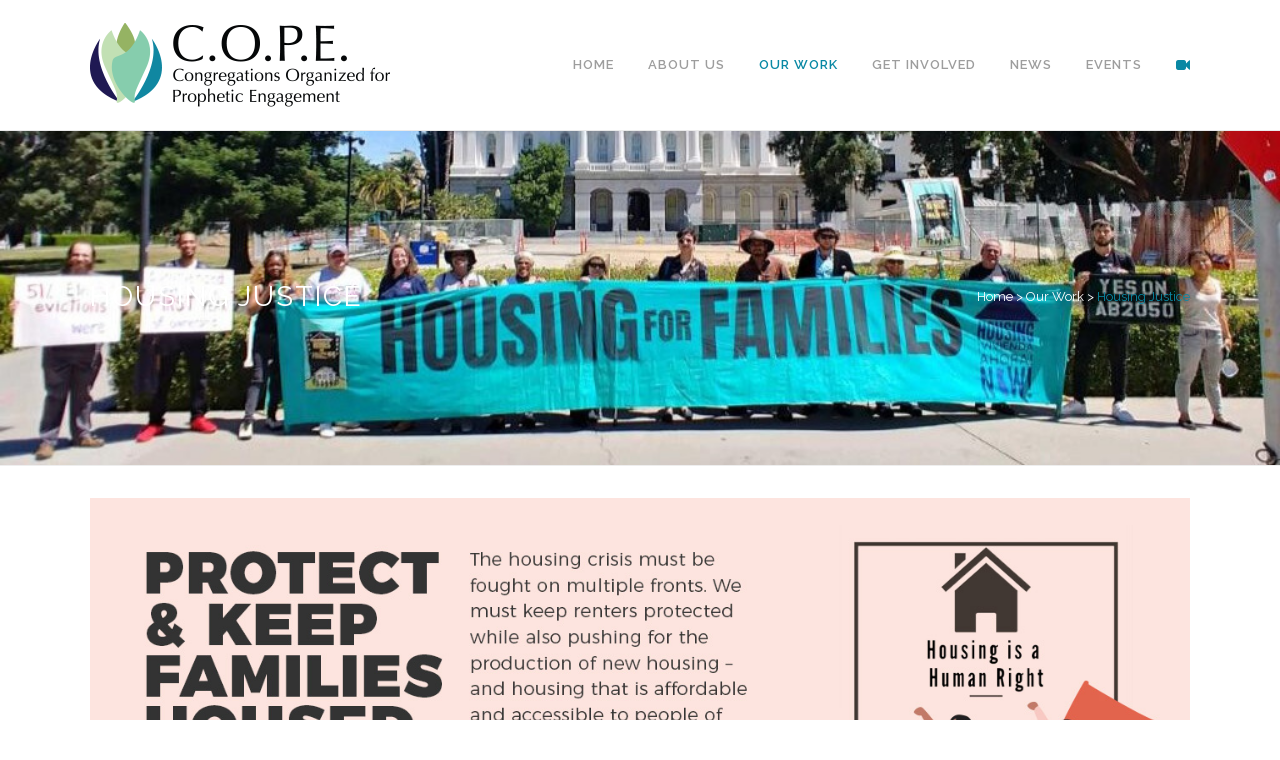

--- FILE ---
content_type: text/html; charset=UTF-8
request_url: https://copesite.org/our-work/housing-justice/
body_size: 12465
content:
	<!DOCTYPE html>
<html lang="en-US">
<head>
	<meta charset="UTF-8" />
	
	<title>Congregations Organized for Prophetic Engagement (COPE) |   Housing Justice</title>

	
			
						<meta name="viewport" content="width=device-width,initial-scale=1,user-scalable=no">
		
	<link rel="profile" href="https://gmpg.org/xfn/11" />
	<link rel="pingback" href="https://copesite.org/xmlrpc.php" />
	<link rel="shortcut icon" type="image/x-icon" href="https://copesite.org/wp-content/uploads/2016/02/favicon.png">
	<link rel="apple-touch-icon" href="https://copesite.org/wp-content/uploads/2016/02/favicon.png"/>
	<link href='//fonts.googleapis.com/css?family=Raleway:100,200,300,400,500,600,700,800,900,300italic,400italic|Raleway:100,200,300,400,500,600,700,800,900,300italic,400italic&subset=latin,latin-ext' rel='stylesheet' type='text/css'>
<meta name='robots' content='max-image-preview:large' />
	<style>img:is([sizes="auto" i], [sizes^="auto," i]) { contain-intrinsic-size: 3000px 1500px }</style>
	<link rel='dns-prefetch' href='//stats.wp.com' />
<link rel='dns-prefetch' href='//fonts.googleapis.com' />
<link rel="alternate" type="application/rss+xml" title="Congregations Organized for Prophetic Engagement (COPE) &raquo; Feed" href="https://copesite.org/feed/" />
<link rel="alternate" type="application/rss+xml" title="Congregations Organized for Prophetic Engagement (COPE) &raquo; Comments Feed" href="https://copesite.org/comments/feed/" />
<link rel="alternate" type="text/calendar" title="Congregations Organized for Prophetic Engagement (COPE) &raquo; iCal Feed" href="https://copesite.org/events/?ical=1" />
<script type="text/javascript">
/* <![CDATA[ */
window._wpemojiSettings = {"baseUrl":"https:\/\/s.w.org\/images\/core\/emoji\/16.0.1\/72x72\/","ext":".png","svgUrl":"https:\/\/s.w.org\/images\/core\/emoji\/16.0.1\/svg\/","svgExt":".svg","source":{"concatemoji":"https:\/\/copesite.org\/wp-includes\/js\/wp-emoji-release.min.js?ver=6.8.3"}};
/*! This file is auto-generated */
!function(s,n){var o,i,e;function c(e){try{var t={supportTests:e,timestamp:(new Date).valueOf()};sessionStorage.setItem(o,JSON.stringify(t))}catch(e){}}function p(e,t,n){e.clearRect(0,0,e.canvas.width,e.canvas.height),e.fillText(t,0,0);var t=new Uint32Array(e.getImageData(0,0,e.canvas.width,e.canvas.height).data),a=(e.clearRect(0,0,e.canvas.width,e.canvas.height),e.fillText(n,0,0),new Uint32Array(e.getImageData(0,0,e.canvas.width,e.canvas.height).data));return t.every(function(e,t){return e===a[t]})}function u(e,t){e.clearRect(0,0,e.canvas.width,e.canvas.height),e.fillText(t,0,0);for(var n=e.getImageData(16,16,1,1),a=0;a<n.data.length;a++)if(0!==n.data[a])return!1;return!0}function f(e,t,n,a){switch(t){case"flag":return n(e,"\ud83c\udff3\ufe0f\u200d\u26a7\ufe0f","\ud83c\udff3\ufe0f\u200b\u26a7\ufe0f")?!1:!n(e,"\ud83c\udde8\ud83c\uddf6","\ud83c\udde8\u200b\ud83c\uddf6")&&!n(e,"\ud83c\udff4\udb40\udc67\udb40\udc62\udb40\udc65\udb40\udc6e\udb40\udc67\udb40\udc7f","\ud83c\udff4\u200b\udb40\udc67\u200b\udb40\udc62\u200b\udb40\udc65\u200b\udb40\udc6e\u200b\udb40\udc67\u200b\udb40\udc7f");case"emoji":return!a(e,"\ud83e\udedf")}return!1}function g(e,t,n,a){var r="undefined"!=typeof WorkerGlobalScope&&self instanceof WorkerGlobalScope?new OffscreenCanvas(300,150):s.createElement("canvas"),o=r.getContext("2d",{willReadFrequently:!0}),i=(o.textBaseline="top",o.font="600 32px Arial",{});return e.forEach(function(e){i[e]=t(o,e,n,a)}),i}function t(e){var t=s.createElement("script");t.src=e,t.defer=!0,s.head.appendChild(t)}"undefined"!=typeof Promise&&(o="wpEmojiSettingsSupports",i=["flag","emoji"],n.supports={everything:!0,everythingExceptFlag:!0},e=new Promise(function(e){s.addEventListener("DOMContentLoaded",e,{once:!0})}),new Promise(function(t){var n=function(){try{var e=JSON.parse(sessionStorage.getItem(o));if("object"==typeof e&&"number"==typeof e.timestamp&&(new Date).valueOf()<e.timestamp+604800&&"object"==typeof e.supportTests)return e.supportTests}catch(e){}return null}();if(!n){if("undefined"!=typeof Worker&&"undefined"!=typeof OffscreenCanvas&&"undefined"!=typeof URL&&URL.createObjectURL&&"undefined"!=typeof Blob)try{var e="postMessage("+g.toString()+"("+[JSON.stringify(i),f.toString(),p.toString(),u.toString()].join(",")+"));",a=new Blob([e],{type:"text/javascript"}),r=new Worker(URL.createObjectURL(a),{name:"wpTestEmojiSupports"});return void(r.onmessage=function(e){c(n=e.data),r.terminate(),t(n)})}catch(e){}c(n=g(i,f,p,u))}t(n)}).then(function(e){for(var t in e)n.supports[t]=e[t],n.supports.everything=n.supports.everything&&n.supports[t],"flag"!==t&&(n.supports.everythingExceptFlag=n.supports.everythingExceptFlag&&n.supports[t]);n.supports.everythingExceptFlag=n.supports.everythingExceptFlag&&!n.supports.flag,n.DOMReady=!1,n.readyCallback=function(){n.DOMReady=!0}}).then(function(){return e}).then(function(){var e;n.supports.everything||(n.readyCallback(),(e=n.source||{}).concatemoji?t(e.concatemoji):e.wpemoji&&e.twemoji&&(t(e.twemoji),t(e.wpemoji)))}))}((window,document),window._wpemojiSettings);
/* ]]> */
</script>
<link rel='stylesheet' id='layerslider-css' href='https://copesite.org/wp-content/plugins/LayerSlider/static/layerslider/css/layerslider.css?ver=6.10.0' type='text/css' media='all' />
<link rel='stylesheet' id='ls-user-css' href='https://copesite.org/wp-content/uploads/layerslider.custom.css?ver=6.10.0' type='text/css' media='all' />
<link rel='stylesheet' id='ls-google-fonts-css' href='https://fonts.googleapis.com/css?family=Lato:100,300,regular,700,900%7COpen+Sans:300%7CIndie+Flower:regular%7COswald:300,regular,700&#038;subset=latin%2Clatin-ext' type='text/css' media='all' />
<style id='wp-emoji-styles-inline-css' type='text/css'>

	img.wp-smiley, img.emoji {
		display: inline !important;
		border: none !important;
		box-shadow: none !important;
		height: 1em !important;
		width: 1em !important;
		margin: 0 0.07em !important;
		vertical-align: -0.1em !important;
		background: none !important;
		padding: 0 !important;
	}
</style>
<link rel='stylesheet' id='wp-block-library-css' href='https://copesite.org/wp-includes/css/dist/block-library/style.min.css?ver=6.8.3' type='text/css' media='all' />
<style id='classic-theme-styles-inline-css' type='text/css'>
/*! This file is auto-generated */
.wp-block-button__link{color:#fff;background-color:#32373c;border-radius:9999px;box-shadow:none;text-decoration:none;padding:calc(.667em + 2px) calc(1.333em + 2px);font-size:1.125em}.wp-block-file__button{background:#32373c;color:#fff;text-decoration:none}
</style>
<link rel='stylesheet' id='mediaelement-css' href='https://copesite.org/wp-includes/js/mediaelement/mediaelementplayer-legacy.min.css?ver=4.2.17' type='text/css' media='all' />
<link rel='stylesheet' id='wp-mediaelement-css' href='https://copesite.org/wp-includes/js/mediaelement/wp-mediaelement.min.css?ver=6.8.3' type='text/css' media='all' />
<style id='jetpack-sharing-buttons-style-inline-css' type='text/css'>
.jetpack-sharing-buttons__services-list{display:flex;flex-direction:row;flex-wrap:wrap;gap:0;list-style-type:none;margin:5px;padding:0}.jetpack-sharing-buttons__services-list.has-small-icon-size{font-size:12px}.jetpack-sharing-buttons__services-list.has-normal-icon-size{font-size:16px}.jetpack-sharing-buttons__services-list.has-large-icon-size{font-size:24px}.jetpack-sharing-buttons__services-list.has-huge-icon-size{font-size:36px}@media print{.jetpack-sharing-buttons__services-list{display:none!important}}.editor-styles-wrapper .wp-block-jetpack-sharing-buttons{gap:0;padding-inline-start:0}ul.jetpack-sharing-buttons__services-list.has-background{padding:1.25em 2.375em}
</style>
<style id='global-styles-inline-css' type='text/css'>
:root{--wp--preset--aspect-ratio--square: 1;--wp--preset--aspect-ratio--4-3: 4/3;--wp--preset--aspect-ratio--3-4: 3/4;--wp--preset--aspect-ratio--3-2: 3/2;--wp--preset--aspect-ratio--2-3: 2/3;--wp--preset--aspect-ratio--16-9: 16/9;--wp--preset--aspect-ratio--9-16: 9/16;--wp--preset--color--black: #000000;--wp--preset--color--cyan-bluish-gray: #abb8c3;--wp--preset--color--white: #ffffff;--wp--preset--color--pale-pink: #f78da7;--wp--preset--color--vivid-red: #cf2e2e;--wp--preset--color--luminous-vivid-orange: #ff6900;--wp--preset--color--luminous-vivid-amber: #fcb900;--wp--preset--color--light-green-cyan: #7bdcb5;--wp--preset--color--vivid-green-cyan: #00d084;--wp--preset--color--pale-cyan-blue: #8ed1fc;--wp--preset--color--vivid-cyan-blue: #0693e3;--wp--preset--color--vivid-purple: #9b51e0;--wp--preset--gradient--vivid-cyan-blue-to-vivid-purple: linear-gradient(135deg,rgba(6,147,227,1) 0%,rgb(155,81,224) 100%);--wp--preset--gradient--light-green-cyan-to-vivid-green-cyan: linear-gradient(135deg,rgb(122,220,180) 0%,rgb(0,208,130) 100%);--wp--preset--gradient--luminous-vivid-amber-to-luminous-vivid-orange: linear-gradient(135deg,rgba(252,185,0,1) 0%,rgba(255,105,0,1) 100%);--wp--preset--gradient--luminous-vivid-orange-to-vivid-red: linear-gradient(135deg,rgba(255,105,0,1) 0%,rgb(207,46,46) 100%);--wp--preset--gradient--very-light-gray-to-cyan-bluish-gray: linear-gradient(135deg,rgb(238,238,238) 0%,rgb(169,184,195) 100%);--wp--preset--gradient--cool-to-warm-spectrum: linear-gradient(135deg,rgb(74,234,220) 0%,rgb(151,120,209) 20%,rgb(207,42,186) 40%,rgb(238,44,130) 60%,rgb(251,105,98) 80%,rgb(254,248,76) 100%);--wp--preset--gradient--blush-light-purple: linear-gradient(135deg,rgb(255,206,236) 0%,rgb(152,150,240) 100%);--wp--preset--gradient--blush-bordeaux: linear-gradient(135deg,rgb(254,205,165) 0%,rgb(254,45,45) 50%,rgb(107,0,62) 100%);--wp--preset--gradient--luminous-dusk: linear-gradient(135deg,rgb(255,203,112) 0%,rgb(199,81,192) 50%,rgb(65,88,208) 100%);--wp--preset--gradient--pale-ocean: linear-gradient(135deg,rgb(255,245,203) 0%,rgb(182,227,212) 50%,rgb(51,167,181) 100%);--wp--preset--gradient--electric-grass: linear-gradient(135deg,rgb(202,248,128) 0%,rgb(113,206,126) 100%);--wp--preset--gradient--midnight: linear-gradient(135deg,rgb(2,3,129) 0%,rgb(40,116,252) 100%);--wp--preset--font-size--small: 13px;--wp--preset--font-size--medium: 20px;--wp--preset--font-size--large: 36px;--wp--preset--font-size--x-large: 42px;--wp--preset--spacing--20: 0.44rem;--wp--preset--spacing--30: 0.67rem;--wp--preset--spacing--40: 1rem;--wp--preset--spacing--50: 1.5rem;--wp--preset--spacing--60: 2.25rem;--wp--preset--spacing--70: 3.38rem;--wp--preset--spacing--80: 5.06rem;--wp--preset--shadow--natural: 6px 6px 9px rgba(0, 0, 0, 0.2);--wp--preset--shadow--deep: 12px 12px 50px rgba(0, 0, 0, 0.4);--wp--preset--shadow--sharp: 6px 6px 0px rgba(0, 0, 0, 0.2);--wp--preset--shadow--outlined: 6px 6px 0px -3px rgba(255, 255, 255, 1), 6px 6px rgba(0, 0, 0, 1);--wp--preset--shadow--crisp: 6px 6px 0px rgba(0, 0, 0, 1);}:where(.is-layout-flex){gap: 0.5em;}:where(.is-layout-grid){gap: 0.5em;}body .is-layout-flex{display: flex;}.is-layout-flex{flex-wrap: wrap;align-items: center;}.is-layout-flex > :is(*, div){margin: 0;}body .is-layout-grid{display: grid;}.is-layout-grid > :is(*, div){margin: 0;}:where(.wp-block-columns.is-layout-flex){gap: 2em;}:where(.wp-block-columns.is-layout-grid){gap: 2em;}:where(.wp-block-post-template.is-layout-flex){gap: 1.25em;}:where(.wp-block-post-template.is-layout-grid){gap: 1.25em;}.has-black-color{color: var(--wp--preset--color--black) !important;}.has-cyan-bluish-gray-color{color: var(--wp--preset--color--cyan-bluish-gray) !important;}.has-white-color{color: var(--wp--preset--color--white) !important;}.has-pale-pink-color{color: var(--wp--preset--color--pale-pink) !important;}.has-vivid-red-color{color: var(--wp--preset--color--vivid-red) !important;}.has-luminous-vivid-orange-color{color: var(--wp--preset--color--luminous-vivid-orange) !important;}.has-luminous-vivid-amber-color{color: var(--wp--preset--color--luminous-vivid-amber) !important;}.has-light-green-cyan-color{color: var(--wp--preset--color--light-green-cyan) !important;}.has-vivid-green-cyan-color{color: var(--wp--preset--color--vivid-green-cyan) !important;}.has-pale-cyan-blue-color{color: var(--wp--preset--color--pale-cyan-blue) !important;}.has-vivid-cyan-blue-color{color: var(--wp--preset--color--vivid-cyan-blue) !important;}.has-vivid-purple-color{color: var(--wp--preset--color--vivid-purple) !important;}.has-black-background-color{background-color: var(--wp--preset--color--black) !important;}.has-cyan-bluish-gray-background-color{background-color: var(--wp--preset--color--cyan-bluish-gray) !important;}.has-white-background-color{background-color: var(--wp--preset--color--white) !important;}.has-pale-pink-background-color{background-color: var(--wp--preset--color--pale-pink) !important;}.has-vivid-red-background-color{background-color: var(--wp--preset--color--vivid-red) !important;}.has-luminous-vivid-orange-background-color{background-color: var(--wp--preset--color--luminous-vivid-orange) !important;}.has-luminous-vivid-amber-background-color{background-color: var(--wp--preset--color--luminous-vivid-amber) !important;}.has-light-green-cyan-background-color{background-color: var(--wp--preset--color--light-green-cyan) !important;}.has-vivid-green-cyan-background-color{background-color: var(--wp--preset--color--vivid-green-cyan) !important;}.has-pale-cyan-blue-background-color{background-color: var(--wp--preset--color--pale-cyan-blue) !important;}.has-vivid-cyan-blue-background-color{background-color: var(--wp--preset--color--vivid-cyan-blue) !important;}.has-vivid-purple-background-color{background-color: var(--wp--preset--color--vivid-purple) !important;}.has-black-border-color{border-color: var(--wp--preset--color--black) !important;}.has-cyan-bluish-gray-border-color{border-color: var(--wp--preset--color--cyan-bluish-gray) !important;}.has-white-border-color{border-color: var(--wp--preset--color--white) !important;}.has-pale-pink-border-color{border-color: var(--wp--preset--color--pale-pink) !important;}.has-vivid-red-border-color{border-color: var(--wp--preset--color--vivid-red) !important;}.has-luminous-vivid-orange-border-color{border-color: var(--wp--preset--color--luminous-vivid-orange) !important;}.has-luminous-vivid-amber-border-color{border-color: var(--wp--preset--color--luminous-vivid-amber) !important;}.has-light-green-cyan-border-color{border-color: var(--wp--preset--color--light-green-cyan) !important;}.has-vivid-green-cyan-border-color{border-color: var(--wp--preset--color--vivid-green-cyan) !important;}.has-pale-cyan-blue-border-color{border-color: var(--wp--preset--color--pale-cyan-blue) !important;}.has-vivid-cyan-blue-border-color{border-color: var(--wp--preset--color--vivid-cyan-blue) !important;}.has-vivid-purple-border-color{border-color: var(--wp--preset--color--vivid-purple) !important;}.has-vivid-cyan-blue-to-vivid-purple-gradient-background{background: var(--wp--preset--gradient--vivid-cyan-blue-to-vivid-purple) !important;}.has-light-green-cyan-to-vivid-green-cyan-gradient-background{background: var(--wp--preset--gradient--light-green-cyan-to-vivid-green-cyan) !important;}.has-luminous-vivid-amber-to-luminous-vivid-orange-gradient-background{background: var(--wp--preset--gradient--luminous-vivid-amber-to-luminous-vivid-orange) !important;}.has-luminous-vivid-orange-to-vivid-red-gradient-background{background: var(--wp--preset--gradient--luminous-vivid-orange-to-vivid-red) !important;}.has-very-light-gray-to-cyan-bluish-gray-gradient-background{background: var(--wp--preset--gradient--very-light-gray-to-cyan-bluish-gray) !important;}.has-cool-to-warm-spectrum-gradient-background{background: var(--wp--preset--gradient--cool-to-warm-spectrum) !important;}.has-blush-light-purple-gradient-background{background: var(--wp--preset--gradient--blush-light-purple) !important;}.has-blush-bordeaux-gradient-background{background: var(--wp--preset--gradient--blush-bordeaux) !important;}.has-luminous-dusk-gradient-background{background: var(--wp--preset--gradient--luminous-dusk) !important;}.has-pale-ocean-gradient-background{background: var(--wp--preset--gradient--pale-ocean) !important;}.has-electric-grass-gradient-background{background: var(--wp--preset--gradient--electric-grass) !important;}.has-midnight-gradient-background{background: var(--wp--preset--gradient--midnight) !important;}.has-small-font-size{font-size: var(--wp--preset--font-size--small) !important;}.has-medium-font-size{font-size: var(--wp--preset--font-size--medium) !important;}.has-large-font-size{font-size: var(--wp--preset--font-size--large) !important;}.has-x-large-font-size{font-size: var(--wp--preset--font-size--x-large) !important;}
:where(.wp-block-post-template.is-layout-flex){gap: 1.25em;}:where(.wp-block-post-template.is-layout-grid){gap: 1.25em;}
:where(.wp-block-columns.is-layout-flex){gap: 2em;}:where(.wp-block-columns.is-layout-grid){gap: 2em;}
:root :where(.wp-block-pullquote){font-size: 1.5em;line-height: 1.6;}
</style>
<link rel='stylesheet' id='default_style-css' href='https://copesite.org/wp-content/themes/bridge/style.css?ver=6.8.3' type='text/css' media='all' />
<link rel='stylesheet' id='qode_font_awesome-css' href='https://copesite.org/wp-content/themes/bridge/css/font-awesome/css/font-awesome.min.css?ver=6.8.3' type='text/css' media='all' />
<link rel='stylesheet' id='qode_font_elegant-css' href='https://copesite.org/wp-content/themes/bridge/css/elegant-icons/style.min.css?ver=6.8.3' type='text/css' media='all' />
<link rel='stylesheet' id='qode_linea_icons-css' href='https://copesite.org/wp-content/themes/bridge/css/linea-icons/style.css?ver=6.8.3' type='text/css' media='all' />
<link rel='stylesheet' id='stylesheet-css' href='https://copesite.org/wp-content/themes/bridge/css/stylesheet.min.css?ver=6.8.3' type='text/css' media='all' />
<link rel='stylesheet' id='qode_print-css' href='https://copesite.org/wp-content/themes/bridge/css/print.css?ver=6.8.3' type='text/css' media='all' />
<link rel='stylesheet' id='mac_stylesheet-css' href='https://copesite.org/wp-content/themes/bridge/css/mac_stylesheet.css?ver=6.8.3' type='text/css' media='all' />
<link rel='stylesheet' id='webkit-css' href='https://copesite.org/wp-content/themes/bridge/css/webkit_stylesheet.css?ver=6.8.3' type='text/css' media='all' />
<link rel='stylesheet' id='style_dynamic-css' href='https://copesite.org/wp-content/themes/bridge/css/style_dynamic.css?ver=1729900974' type='text/css' media='all' />
<link rel='stylesheet' id='responsive-css' href='https://copesite.org/wp-content/themes/bridge/css/responsive.min.css?ver=6.8.3' type='text/css' media='all' />
<link rel='stylesheet' id='style_dynamic_responsive-css' href='https://copesite.org/wp-content/themes/bridge/css/style_dynamic_responsive.css?ver=1729900974' type='text/css' media='all' />
<link rel='stylesheet' id='js_composer_front-css' href='https://copesite.org/wp-content/plugins/js_composer/assets/css/js_composer.min.css?ver=6.1' type='text/css' media='all' />
<link rel='stylesheet' id='custom_css-css' href='https://copesite.org/wp-content/themes/bridge/css/custom_css.css?ver=1729900974' type='text/css' media='all' />
<link rel='stylesheet' id='childstyle-css' href='https://copesite.org/wp-content/themes/bridge-child/style.css?ver=6.8.3' type='text/css' media='all' />
<link rel='stylesheet' id='awesome-gallery-css' href='https://copesite.org/wp-content/plugins/awesome-gallery/assets/css/awesome-gallery.css?ver=2.2.0' type='text/css' media='all' />
<link rel='stylesheet' id='seamless_donations_css-css' href='https://copesite.org/wp-content/plugins/seamless-donations/css/classic-styles.css?ver=6.8.3' type='text/css' media='all' />
<script type="text/javascript" id="layerslider-greensock-js-extra">
/* <![CDATA[ */
var LS_Meta = {"v":"6.10.0"};
/* ]]> */
</script>
<script type="text/javascript" src="https://copesite.org/wp-content/plugins/LayerSlider/static/layerslider/js/greensock.js?ver=1.19.0" id="layerslider-greensock-js"></script>
<script type="text/javascript" src="https://copesite.org/wp-includes/js/jquery/jquery.min.js?ver=3.7.1" id="jquery-core-js"></script>
<script type="text/javascript" src="https://copesite.org/wp-includes/js/jquery/jquery-migrate.min.js?ver=3.4.1" id="jquery-migrate-js"></script>
<script type="text/javascript" src="https://copesite.org/wp-content/plugins/LayerSlider/static/layerslider/js/layerslider.kreaturamedia.jquery.js?ver=6.10.0" id="layerslider-js"></script>
<script type="text/javascript" src="https://copesite.org/wp-content/plugins/LayerSlider/static/layerslider/js/layerslider.transitions.js?ver=6.10.0" id="layerslider-transitions-js"></script>
<script type="text/javascript" id="seamless_javascript_code-js-extra">
/* <![CDATA[ */
var dgxDonateAjax = {"ajaxurl":"https:\/\/copesite.org\/wp-admin\/admin-ajax.php","nonce":"dac469d1c3","postalCodeRequired":["AU","AT","BE","BR","CA","CN","CZ","DK","FO","FI","FR","DE","GR","GL","HU","IN","ID","IT","JP","KR","LI","LU","MY","MX","MC","NL","NO","PH","PL","PT","RU","SZ","ZA","ES","SE","CH","TH","TR","SG","GB","US"]};
/* ]]> */
</script>
<script type="text/javascript" src="https://copesite.org/wp-content/plugins/seamless-donations/js/seamless-donations.js?ver=6.8.3" id="seamless_javascript_code-js"></script>
<script type="text/javascript" src="https://copesite.org/wp-content/plugins/seamless-donations/library/node-uuid/uuid.js?ver=6.8.3" id="seamless_javascript_uuid-js"></script>
<meta name="generator" content="Powered by LayerSlider 6.10.0 - Multi-Purpose, Responsive, Parallax, Mobile-Friendly Slider Plugin for WordPress." />
<!-- LayerSlider updates and docs at: https://layerslider.kreaturamedia.com -->
<link rel="https://api.w.org/" href="https://copesite.org/wp-json/" /><link rel="alternate" title="JSON" type="application/json" href="https://copesite.org/wp-json/wp/v2/pages/17726" /><link rel="EditURI" type="application/rsd+xml" title="RSD" href="https://copesite.org/xmlrpc.php?rsd" />
<meta name="generator" content="WordPress 6.8.3" />
<link rel="canonical" href="https://copesite.org/our-work/housing-justice/" />
<link rel='shortlink' href='https://copesite.org/?p=17726' />
<link rel="alternate" title="oEmbed (JSON)" type="application/json+oembed" href="https://copesite.org/wp-json/oembed/1.0/embed?url=https%3A%2F%2Fcopesite.org%2Four-work%2Fhousing-justice%2F" />
<link rel="alternate" title="oEmbed (XML)" type="text/xml+oembed" href="https://copesite.org/wp-json/oembed/1.0/embed?url=https%3A%2F%2Fcopesite.org%2Four-work%2Fhousing-justice%2F&#038;format=xml" />
<script id='pixel-script-poptin' src='https://cdn.popt.in/pixel.js?id=f8c6c330f23b6' async='true'></script> <meta name="tec-api-version" content="v1"><meta name="tec-api-origin" content="https://copesite.org"><link rel="alternate" href="https://copesite.org/wp-json/tribe/events/v1/" />	<style>img#wpstats{display:none}</style>
		<meta name="generator" content="Powered by WPBakery Page Builder - drag and drop page builder for WordPress."/>
		<style type="text/css" id="wp-custom-css">
			

		</style>
		<style type="text/css" data-type="vc_shortcodes-custom-css">.vc_custom_1729881948285{border-radius: 25px !important;}.vc_custom_1730470856819{border-radius: 25px !important;}</style><noscript><style> .wpb_animate_when_almost_visible { opacity: 1; }</style></noscript></head>

<body data-rsssl=1 class="wp-singular page-template page-template-full_width page-template-full_width-php page page-id-17726 page-child parent-pageid-16131 wp-theme-bridge wp-child-theme-bridge-child tribe-no-js  side_area_uncovered_from_content qode-child-theme-ver-1.0.0 qode-theme-ver-9.1.2 wpb-js-composer js-comp-ver-6.1 vc_responsive">

						<section class="side_menu right ">
                        <a href="#" target="_self" class="close_side_menu"></a>
			<div id="text-7" class="widget widget_text posts_holder">			<div class="textwidget"><div style="text-align: center">
<img src="/wp-content/uploads/2016/02/COPE-logo-light-1.png"><br><br>

<h5>WATCH US LIVE ON PERISCOPE!</h5>

<script>window.twttr=function(t,e,r){var n,i=t.getElementsByTagName(e)[0],w=window.twttr||{};return t.getElementById(r)?w:(n=t.createElement(e),n.id=r,n.src="https://platform.twitter.com/widgets.js",i.parentNode.insertBefore(n,i),w._e=[],w.ready=function(t){w._e.push(t)},w)}(document,"script","twitter-wjs")</script><a href="https://www.periscope.tv/cope2000" class="periscope-on-air" data-size="large">@COPE2000</a>

<div style="margin:10px">
<img src="/wp-content/uploads/2016/02/periscope2.png"></div>
</div></div>
		</div>		</section>
			<div class="wrapper">
	<div class="wrapper_inner">
	<!-- Google Analytics start -->
			<script>
			var _gaq = _gaq || [];
			_gaq.push(['_setAccount', 'UA-96623897-1']);
			_gaq.push(['_trackPageview']);

			(function() {
				var ga = document.createElement('script'); ga.type = 'text/javascript'; ga.async = true;
				ga.src = ('https:' == document.location.protocol ? 'https://ssl' : 'http://www') + '.google-analytics.com/ga.js';
				var s = document.getElementsByTagName('script')[0]; s.parentNode.insertBefore(ga, s);
			})();
		</script>
		<!-- Google Analytics end -->

	


<header class=" scroll_header_top_area  fixed scrolled_not_transparent with_border page_header">
    <div class="header_inner clearfix">

		<div class="header_top_bottom_holder">
		<div class="header_bottom clearfix" style='' >
		    				<div class="container">
					<div class="container_inner clearfix">
                    			                					<div class="header_inner_left">
                        													<div class="mobile_menu_button">
                                <span>
                                    <i class="qode_icon_font_awesome fa fa-bars " ></i>                                </span>
                            </div>
												<div class="logo_wrapper">
                            							<div class="q_logo">
								<a href="https://copesite.org/">
									<img class="normal" src="https://copesite.org/wp-content/uploads/2016/02/COPE-logo-1.png" alt="Logo"/>
									<img class="light" src="https://copesite.org/wp-content/uploads/2016/02/COPE-logo-light-1.png" alt="Logo"/>
									<img class="dark" src="https://copesite.org/wp-content/uploads/2016/02/COPE-logo-1.png" alt="Logo"/>
									<img class="sticky" src="https://copesite.org/wp-content/uploads/2016/02/COPE-icon.png" alt="Logo"/>
									<img class="mobile" src="https://copesite.org/wp-content/uploads/2016/02/COPE-logo-1.png" alt="Logo"/>
																	</a>
							</div>
                            						</div>
                                                					</div>
                    					                                                							<div class="header_inner_right">
                                <div class="side_menu_button_wrapper right">
																		                                    <div class="side_menu_button">
									
										                                                                                                                            <a class="side_menu_button_link normal" href="javascript:void(0)">
                                                <i class="qode_icon_font_awesome fa fa-video-camera " ></i>                                            </a>
										                                    </div>
                                </div>
							</div>
												
						
						<nav class="main_menu drop_down right">
						<ul id="menu-top-menu" class=""><li id="nav-menu-item-16180" class="menu-item menu-item-type-post_type menu-item-object-page menu-item-home  narrow"><a href="https://copesite.org/" class=""><i class="menu_icon blank fa"></i><span>Home</span><span class="plus"></span></a></li>
<li id="nav-menu-item-16172" class="menu-item menu-item-type-post_type menu-item-object-page menu-item-has-children  has_sub narrow"><a href="https://copesite.org/about-us/" class=""><i class="menu_icon blank fa"></i><span>About Us</span><span class="plus"></span></a>
<div class="second"><div class="inner"><ul>
	<li id="nav-menu-item-16174" class="menu-item menu-item-type-post_type menu-item-object-page "><a href="https://copesite.org/about-us/mission-and-history/" class=""><i class="menu_icon blank fa"></i><span>Mission and History</span><span class="plus"></span></a></li>
	<li id="nav-menu-item-18703" class="menu-item menu-item-type-post_type menu-item-object-page "><a href="https://copesite.org/about-us/staff-and-board/" class=""><i class="menu_icon blank fa"></i><span>Staff and Board</span><span class="plus"></span></a></li>
	<li id="nav-menu-item-16181" class="menu-item menu-item-type-post_type menu-item-object-page "><a href="https://copesite.org/about-us/contact/" class=""><i class="menu_icon blank fa"></i><span>Contact Us</span><span class="plus"></span></a></li>
</ul></div></div>
</li>
<li id="nav-menu-item-16175" class="menu-item menu-item-type-post_type menu-item-object-page current-page-ancestor current-menu-ancestor current-menu-parent current-page-parent current_page_parent current_page_ancestor menu-item-has-children active has_sub narrow"><a href="https://copesite.org/our-work/" class=" current "><i class="menu_icon blank fa"></i><span>Our Work</span><span class="plus"></span></a>
<div class="second"><div class="inner"><ul>
	<li id="nav-menu-item-16179" class="menu-item menu-item-type-post_type menu-item-object-page "><a href="https://copesite.org/our-work/civic-engagement/" class=""><i class="menu_icon blank fa"></i><span>Civic Engagement</span><span class="plus"></span></a></li>
	<li id="nav-menu-item-16178" class="menu-item menu-item-type-post_type menu-item-object-page "><a href="https://copesite.org/our-work/education-reform/" class=""><i class="menu_icon blank fa"></i><span>Education Reform</span><span class="plus"></span></a></li>
	<li id="nav-menu-item-16177" class="menu-item menu-item-type-post_type menu-item-object-page "><a href="https://copesite.org/our-work/health-access/" class=""><i class="menu_icon blank fa"></i><span>Health Access</span><span class="plus"></span></a></li>
	<li id="nav-menu-item-16176" class="menu-item menu-item-type-post_type menu-item-object-page menu-item-has-children sub"><a href="https://copesite.org/our-work/justice-reform/" class=""><i class="menu_icon blank fa"></i><span>Justice Reform</span><span class="plus"></span><i class="q_menu_arrow fa fa-angle-right"></i></a>
	<ul>
		<li id="nav-menu-item-17006" class="menu-item menu-item-type-post_type menu-item-object-page "><a href="https://copesite.org/our-work/justice-reform/meet-your-da/" class=""><i class="menu_icon blank fa"></i><span>Meet Your DA</span><span class="plus"></span></a></li>
	</ul>
</li>
	<li id="nav-menu-item-17746" class="menu-item menu-item-type-post_type menu-item-object-page current-menu-item page_item page-item-17726 current_page_item "><a href="https://copesite.org/our-work/housing-justice/" class=""><i class="menu_icon blank fa"></i><span>Housing Justice</span><span class="plus"></span></a></li>
</ul></div></div>
</li>
<li id="nav-menu-item-16168" class="menu-item menu-item-type-post_type menu-item-object-page menu-item-has-children  has_sub narrow"><a href="https://copesite.org/get-involved/" class=""><i class="menu_icon blank fa"></i><span>Get Involved</span><span class="plus"></span></a>
<div class="second"><div class="inner"><ul>
	<li id="nav-menu-item-16171" class="menu-item menu-item-type-post_type menu-item-object-page "><a href="https://copesite.org/get-involved/become-a-member/" class=""><i class="menu_icon blank fa"></i><span>Become a Member</span><span class="plus"></span></a></li>
	<li id="nav-menu-item-16170" class="menu-item menu-item-type-post_type menu-item-object-page "><a href="https://copesite.org/get-involved/volunteer-opportunities/" class=""><i class="menu_icon blank fa"></i><span>Volunteer Opportunities</span><span class="plus"></span></a></li>
	<li id="nav-menu-item-17800" class="menu-item menu-item-type-post_type menu-item-object-page "><a href="https://copesite.org/get-involved/job-opportunities/" class=""><i class="menu_icon blank fa"></i><span>Job Opportunities</span><span class="plus"></span></a></li>
	<li id="nav-menu-item-17324" class="menu-item menu-item-type-post_type menu-item-object-page "><a href="https://copesite.org/get-involved/faith-in-action/" class=""><i class="menu_icon blank fa"></i><span>Faith in Action</span><span class="plus"></span></a></li>
	<li id="nav-menu-item-16169" class="menu-item menu-item-type-post_type menu-item-object-page "><a href="https://copesite.org/get-involved/make-a-donation/" class=""><i class="menu_icon blank fa"></i><span>Make a Donation</span><span class="plus"></span></a></li>
	<li id="nav-menu-item-16187" class="menu-item menu-item-type-post_type menu-item-object-page "><a href="https://copesite.org/get-involved/our-supporters/" class=""><i class="menu_icon blank fa"></i><span>Our Supporters</span><span class="plus"></span></a></li>
</ul></div></div>
</li>
<li id="nav-menu-item-16191" class="menu-item menu-item-type-post_type menu-item-object-page menu-item-has-children  has_sub narrow"><a href="https://copesite.org/news/" class=""><i class="menu_icon blank fa"></i><span>News</span><span class="plus"></span></a>
<div class="second"><div class="inner"><ul>
	<li id="nav-menu-item-16427" class="menu-item menu-item-type-post_type menu-item-object-page "><a href="https://copesite.org/news/" class=""><i class="menu_icon blank fa"></i><span>Latest News</span><span class="plus"></span></a></li>
	<li id="nav-menu-item-16948" class="menu-item menu-item-type-post_type menu-item-object-page "><a href="https://copesite.org/news/photo-gallery/" class=""><i class="menu_icon blank fa"></i><span>Photo Gallery</span><span class="plus"></span></a></li>
	<li id="nav-menu-item-16426" class="menu-item menu-item-type-post_type menu-item-object-page "><a href="https://copesite.org/news/resources-publications/" class=""><i class="menu_icon blank fa"></i><span>Resources &#038; Publications</span><span class="plus"></span></a></li>
	<li id="nav-menu-item-17724" class="menu-item menu-item-type-post_type menu-item-object-page "><a href="https://copesite.org/news/town-hall-videos/" class=""><i class="menu_icon blank fa"></i><span>Town Hall Videos</span><span class="plus"></span></a></li>
</ul></div></div>
</li>
<li id="nav-menu-item-16446" class="menu-item menu-item-type-custom menu-item-object-custom  narrow"><a href="https://copesite.org/events" class=""><i class="menu_icon blank fa"></i><span>Events</span><span class="plus"></span></a></li>
</ul>						</nav>
						                        										<nav class="mobile_menu">
                        <ul id="menu-top-menu-1" class=""><li id="mobile-menu-item-16180" class="menu-item menu-item-type-post_type menu-item-object-page menu-item-home "><a href="https://copesite.org/" class=""><span>Home</span></a><span class="mobile_arrow"><i class="fa fa-angle-right"></i><i class="fa fa-angle-down"></i></span></li>
<li id="mobile-menu-item-16172" class="menu-item menu-item-type-post_type menu-item-object-page menu-item-has-children  has_sub"><a href="https://copesite.org/about-us/" class=""><span>About Us</span></a><span class="mobile_arrow"><i class="fa fa-angle-right"></i><i class="fa fa-angle-down"></i></span>
<ul class="sub_menu">
	<li id="mobile-menu-item-16174" class="menu-item menu-item-type-post_type menu-item-object-page "><a href="https://copesite.org/about-us/mission-and-history/" class=""><span>Mission and History</span></a><span class="mobile_arrow"><i class="fa fa-angle-right"></i><i class="fa fa-angle-down"></i></span></li>
	<li id="mobile-menu-item-18703" class="menu-item menu-item-type-post_type menu-item-object-page "><a href="https://copesite.org/about-us/staff-and-board/" class=""><span>Staff and Board</span></a><span class="mobile_arrow"><i class="fa fa-angle-right"></i><i class="fa fa-angle-down"></i></span></li>
	<li id="mobile-menu-item-16181" class="menu-item menu-item-type-post_type menu-item-object-page "><a href="https://copesite.org/about-us/contact/" class=""><span>Contact Us</span></a><span class="mobile_arrow"><i class="fa fa-angle-right"></i><i class="fa fa-angle-down"></i></span></li>
</ul>
</li>
<li id="mobile-menu-item-16175" class="menu-item menu-item-type-post_type menu-item-object-page current-page-ancestor current-menu-ancestor current-menu-parent current-page-parent current_page_parent current_page_ancestor menu-item-has-children active has_sub"><a href="https://copesite.org/our-work/" class=" current "><span>Our Work</span></a><span class="mobile_arrow"><i class="fa fa-angle-right"></i><i class="fa fa-angle-down"></i></span>
<ul class="sub_menu">
	<li id="mobile-menu-item-16179" class="menu-item menu-item-type-post_type menu-item-object-page "><a href="https://copesite.org/our-work/civic-engagement/" class=""><span>Civic Engagement</span></a><span class="mobile_arrow"><i class="fa fa-angle-right"></i><i class="fa fa-angle-down"></i></span></li>
	<li id="mobile-menu-item-16178" class="menu-item menu-item-type-post_type menu-item-object-page "><a href="https://copesite.org/our-work/education-reform/" class=""><span>Education Reform</span></a><span class="mobile_arrow"><i class="fa fa-angle-right"></i><i class="fa fa-angle-down"></i></span></li>
	<li id="mobile-menu-item-16177" class="menu-item menu-item-type-post_type menu-item-object-page "><a href="https://copesite.org/our-work/health-access/" class=""><span>Health Access</span></a><span class="mobile_arrow"><i class="fa fa-angle-right"></i><i class="fa fa-angle-down"></i></span></li>
	<li id="mobile-menu-item-16176" class="menu-item menu-item-type-post_type menu-item-object-page menu-item-has-children  has_sub"><a href="https://copesite.org/our-work/justice-reform/" class=""><span>Justice Reform</span></a><span class="mobile_arrow"><i class="fa fa-angle-right"></i><i class="fa fa-angle-down"></i></span>
	<ul class="sub_menu">
		<li id="mobile-menu-item-17006" class="menu-item menu-item-type-post_type menu-item-object-page "><a href="https://copesite.org/our-work/justice-reform/meet-your-da/" class=""><span>Meet Your DA</span></a><span class="mobile_arrow"><i class="fa fa-angle-right"></i><i class="fa fa-angle-down"></i></span></li>
	</ul>
</li>
	<li id="mobile-menu-item-17746" class="menu-item menu-item-type-post_type menu-item-object-page current-menu-item page_item page-item-17726 current_page_item "><a href="https://copesite.org/our-work/housing-justice/" class=""><span>Housing Justice</span></a><span class="mobile_arrow"><i class="fa fa-angle-right"></i><i class="fa fa-angle-down"></i></span></li>
</ul>
</li>
<li id="mobile-menu-item-16168" class="menu-item menu-item-type-post_type menu-item-object-page menu-item-has-children  has_sub"><a href="https://copesite.org/get-involved/" class=""><span>Get Involved</span></a><span class="mobile_arrow"><i class="fa fa-angle-right"></i><i class="fa fa-angle-down"></i></span>
<ul class="sub_menu">
	<li id="mobile-menu-item-16171" class="menu-item menu-item-type-post_type menu-item-object-page "><a href="https://copesite.org/get-involved/become-a-member/" class=""><span>Become a Member</span></a><span class="mobile_arrow"><i class="fa fa-angle-right"></i><i class="fa fa-angle-down"></i></span></li>
	<li id="mobile-menu-item-16170" class="menu-item menu-item-type-post_type menu-item-object-page "><a href="https://copesite.org/get-involved/volunteer-opportunities/" class=""><span>Volunteer Opportunities</span></a><span class="mobile_arrow"><i class="fa fa-angle-right"></i><i class="fa fa-angle-down"></i></span></li>
	<li id="mobile-menu-item-17800" class="menu-item menu-item-type-post_type menu-item-object-page "><a href="https://copesite.org/get-involved/job-opportunities/" class=""><span>Job Opportunities</span></a><span class="mobile_arrow"><i class="fa fa-angle-right"></i><i class="fa fa-angle-down"></i></span></li>
	<li id="mobile-menu-item-17324" class="menu-item menu-item-type-post_type menu-item-object-page "><a href="https://copesite.org/get-involved/faith-in-action/" class=""><span>Faith in Action</span></a><span class="mobile_arrow"><i class="fa fa-angle-right"></i><i class="fa fa-angle-down"></i></span></li>
	<li id="mobile-menu-item-16169" class="menu-item menu-item-type-post_type menu-item-object-page "><a href="https://copesite.org/get-involved/make-a-donation/" class=""><span>Make a Donation</span></a><span class="mobile_arrow"><i class="fa fa-angle-right"></i><i class="fa fa-angle-down"></i></span></li>
	<li id="mobile-menu-item-16187" class="menu-item menu-item-type-post_type menu-item-object-page "><a href="https://copesite.org/get-involved/our-supporters/" class=""><span>Our Supporters</span></a><span class="mobile_arrow"><i class="fa fa-angle-right"></i><i class="fa fa-angle-down"></i></span></li>
</ul>
</li>
<li id="mobile-menu-item-16191" class="menu-item menu-item-type-post_type menu-item-object-page menu-item-has-children  has_sub"><a href="https://copesite.org/news/" class=""><span>News</span></a><span class="mobile_arrow"><i class="fa fa-angle-right"></i><i class="fa fa-angle-down"></i></span>
<ul class="sub_menu">
	<li id="mobile-menu-item-16427" class="menu-item menu-item-type-post_type menu-item-object-page "><a href="https://copesite.org/news/" class=""><span>Latest News</span></a><span class="mobile_arrow"><i class="fa fa-angle-right"></i><i class="fa fa-angle-down"></i></span></li>
	<li id="mobile-menu-item-16948" class="menu-item menu-item-type-post_type menu-item-object-page "><a href="https://copesite.org/news/photo-gallery/" class=""><span>Photo Gallery</span></a><span class="mobile_arrow"><i class="fa fa-angle-right"></i><i class="fa fa-angle-down"></i></span></li>
	<li id="mobile-menu-item-16426" class="menu-item menu-item-type-post_type menu-item-object-page "><a href="https://copesite.org/news/resources-publications/" class=""><span>Resources &#038; Publications</span></a><span class="mobile_arrow"><i class="fa fa-angle-right"></i><i class="fa fa-angle-down"></i></span></li>
	<li id="mobile-menu-item-17724" class="menu-item menu-item-type-post_type menu-item-object-page "><a href="https://copesite.org/news/town-hall-videos/" class=""><span>Town Hall Videos</span></a><span class="mobile_arrow"><i class="fa fa-angle-right"></i><i class="fa fa-angle-down"></i></span></li>
</ul>
</li>
<li id="mobile-menu-item-16446" class="menu-item menu-item-type-custom menu-item-object-custom "><a href="https://copesite.org/events" class=""><span>Events</span></a><span class="mobile_arrow"><i class="fa fa-angle-right"></i><i class="fa fa-angle-down"></i></span></li>
</ul>					</nav>
			                    					</div>
				</div>
				</div>
	</div>
	</div>

</header>
		

    		<a id='back_to_top' href='#'>
			<span class="fa-stack">
				<i class="fa fa-arrow-up" style=""></i>
			</span>
		</a>
	    	
    
		
	
    
<div class="content ">
						<div class="content_inner  ">
									<div class="title_outer title_without_animation with_image"    data-height="300">
		<div class="title title_size_medium  position_left " style="height:300px;background-color:#0988a4;">
			<div class="image responsive"><img src="https://copesite.org/wp-content/uploads/2024/11/dc2107ef-019b-4efb-bd50-0e553855dc50.jpg" alt="&nbsp;" /> </div>
										<div class="title_holder"  >
					<div class="container">
						<div class="container_inner clearfix">
								<div class="title_subtitle_holder" style="padding-top:131px;">
                                                                									<div class="title_subtitle_holder_inner">
																	<h1><span>Housing Justice</span></h1>
																	
																												<div class="breadcrumb" > <div class="breadcrumbs"><div class="breadcrumbs_inner"><a href="https://copesite.org">Home</a><span class="delimiter">&nbsp;>&nbsp;</span><a href="https://copesite.org/our-work/">Our Work</a><span class="delimiter">&nbsp;>&nbsp;</span><span class="current">Housing Justice</span></div></div></div>
																										</div>
								                                                            </div>
						</div>
					</div>
				</div>
								</div>
			</div>
			<div class="full_width">
	<div class="full_width_inner" >
										<div      class="vc_row wpb_row section vc_row-fluid  grid_section" style=' text-align:left;'><div class=" section_inner clearfix"><div class='section_inner_margin clearfix'><div class="wpb_column vc_column_container vc_col-sm-12"><div class="vc_column-inner"><div class="wpb_wrapper">	<div class="vc_empty_space"  style="height: 32px" ><span
			class="vc_empty_space_inner">
			<span class="empty_space_image"  ></span>
		</span></div>


	<div class="wpb_single_image wpb_content_element vc_align_left">
		<div class="wpb_wrapper">
			
			<div class="vc_single_image-wrapper   vc_box_border_grey"><img fetchpriority="high" decoding="async" width="1300" height="505" src="https://copesite.org/wp-content/uploads/2022/06/hero-june2022.jpg" class="vc_single_image-img attachment-full" alt="" srcset="https://copesite.org/wp-content/uploads/2022/06/hero-june2022.jpg 1300w, https://copesite.org/wp-content/uploads/2022/06/hero-june2022-300x117.jpg 300w, https://copesite.org/wp-content/uploads/2022/06/hero-june2022-1024x398.jpg 1024w, https://copesite.org/wp-content/uploads/2022/06/hero-june2022-768x298.jpg 768w, https://copesite.org/wp-content/uploads/2022/06/hero-june2022-700x272.jpg 700w, https://copesite.org/wp-content/uploads/2022/06/hero-june2022-800x311.jpg 800w" sizes="(max-width: 1300px) 100vw, 1300px" /></div>
		</div>
	</div>
</div></div></div></div></div></div><div      class="vc_row wpb_row section vc_row-fluid " style=' text-align:left;'><div class=" full_section_inner clearfix"><div class="wpb_column vc_column_container vc_col-sm-12"><div class="vc_column-inner"><div class="wpb_wrapper">	<div class="vc_empty_space"  style="height: 32px" ><span
			class="vc_empty_space_inner">
			<span class="empty_space_image"  ></span>
		</span></div>

</div></div></div></div></div><div      class="vc_row wpb_row section vc_row-fluid  grid_section" style=' text-align:left;'><div class=" section_inner clearfix"><div class='section_inner_margin clearfix'><div class="wpb_column vc_column_container vc_col-sm-12"><div class="vc_column-inner"><div class="wpb_wrapper">
	<div class="wpb_text_column wpb_content_element ">
		<div class="wpb_wrapper">
			<h3>Housing is an issue that everyone should care about.</h3>
<p dir="ltr">Housing is an issue that everyone should care about. Everyone is affected but most of the people impacted by housing insecurity are often not the ones weighing in on and thinking with city leaders on solutions. The housing crisis must be fought on multiple fronts. We must keep renters protected while also pushing for the production of new housing that is affordable and accessible to people of varying income levels.</p>
<p dir="ltr"><em><b>A movement led by people is key to addressing the housing crisis in our regions and throughout the state. </b></em></p>

		</div> 
	</div> </div></div></div></div></div></div><div      class="vc_row wpb_row section vc_row-fluid  grid_section" style=' text-align:left;'><div class=" section_inner clearfix"><div class='section_inner_margin clearfix'><div class="wpb_column vc_column_container vc_col-sm-12"><div class="vc_column-inner"><div class="wpb_wrapper">	<div class="vc_empty_space"  style="height: 64px" ><span
			class="vc_empty_space_inner">
			<span class="empty_space_image"  ></span>
		</span></div>

<div class="separator  normal   " style=""></div>
	<div class="vc_empty_space"  style="height: 20px" ><span
			class="vc_empty_space_inner">
			<span class="empty_space_image"  ></span>
		</span></div>

<div      class="vc_row wpb_row section vc_row-fluid vc_inner " style=' text-align:left;'><div class=" full_section_inner clearfix"><div class="wpb_column vc_column_container vc_col-sm-4"><div class="vc_column-inner"><div class="wpb_wrapper"></div></div></div><div class="wpb_column vc_column_container vc_col-sm-4"><div class="vc_column-inner"><div class="wpb_wrapper"><a  href="/wp-content/uploads/2022/06/COPE-Press-Release-End-of-Rental-Moratorium.pdf" target="_blank"  class="qbutton  default" style="">CLICK HERE TO READ THE PRESS RELEASE</a></div></div></div><div class="wpb_column vc_column_container vc_col-sm-4"><div class="vc_column-inner"><div class="wpb_wrapper"></div></div></div></div></div>	<div class="vc_empty_space"  style="height: 20px" ><span
			class="vc_empty_space_inner">
			<span class="empty_space_image"  ></span>
		</span></div>

<div class="separator  normal   " style=""></div>
	<div class="vc_empty_space"  style="height: 64px" ><span
			class="vc_empty_space_inner">
			<span class="empty_space_image"  ></span>
		</span></div>

</div></div></div></div></div></div><div      class="vc_row wpb_row section vc_row-fluid  grid_section" style=' text-align:left;'><div class=" section_inner clearfix"><div class='section_inner_margin clearfix'><div class="wpb_column vc_column_container vc_col-sm-9"><div class="vc_column-inner"><div class="wpb_wrapper">
	<div class="wpb_text_column wpb_content_element ">
		<div class="wpb_wrapper">
			<h3>Resource List for San Bernardino County Residents</h3>

		</div> 
	</div> 	<div class="vc_empty_space"  style="height: 20px" ><span
			class="vc_empty_space_inner">
			<span class="empty_space_image"  ></span>
		</span></div>

<a  href="https://docs.google.com/document/d/1Rh8uWlAp_wiAlBKLLMAEPIpNs8Cstz2x6Xxdrr2lq3Y/edit?usp=sharing" target="_blank"  class="qbutton  default" style="">CLICK FOR INFORMATION!</a>	<div class="vc_empty_space"  style="height: 64px" ><span
			class="vc_empty_space_inner">
			<span class="empty_space_image"  ></span>
		</span></div>

</div></div></div><div class="wpb_column vc_column_container vc_col-sm-3"><div class="vc_column-inner"><div class="wpb_wrapper">
	<div class="wpb_single_image wpb_content_element vc_align_left">
		<div class="wpb_wrapper">
			
			<div class="vc_single_image-wrapper   vc_box_border_grey"><img decoding="async" width="750" height="750" src="https://copesite.org/wp-content/uploads/2022/06/img-protect.jpg" class="vc_single_image-img attachment-full" alt="" srcset="https://copesite.org/wp-content/uploads/2022/06/img-protect.jpg 750w, https://copesite.org/wp-content/uploads/2022/06/img-protect-300x300.jpg 300w, https://copesite.org/wp-content/uploads/2022/06/img-protect-150x150.jpg 150w, https://copesite.org/wp-content/uploads/2022/06/img-protect-570x570.jpg 570w, https://copesite.org/wp-content/uploads/2022/06/img-protect-500x500.jpg 500w, https://copesite.org/wp-content/uploads/2022/06/img-protect-700x700.jpg 700w, https://copesite.org/wp-content/uploads/2022/06/img-protect-600x600.jpg 600w" sizes="(max-width: 750px) 100vw, 750px" /></div>
		</div>
	</div>
</div></div></div></div></div></div><div      class="vc_row wpb_row section vc_row-fluid  grid_section" style=' text-align:left;'><div class=" section_inner clearfix"><div class='section_inner_margin clearfix'><div class="wpb_column vc_column_container vc_col-sm-12"><div class="vc_column-inner"><div class="wpb_wrapper">	<div class="vc_empty_space"  style="height: 64px" ><span
			class="vc_empty_space_inner">
			<span class="empty_space_image"  ></span>
		</span></div>

	<div class="vc_empty_space"  style="height: 64px" ><span
			class="vc_empty_space_inner">
			<span class="empty_space_image"  ></span>
		</span></div>

</div></div></div></div></div></div><div      class="vc_row wpb_row section vc_row-fluid " style=' text-align:left;'><div class=" full_section_inner clearfix"><div class="wpb_column vc_column_container vc_col-sm-12 vc_col-has-fill"><div class="vc_column-inner vc_custom_1729881948285"><div class="wpb_wrapper">
	<div class="wpb_text_column wpb_content_element  vc_custom_1730470856819">
		<div class="wpb_wrapper">
			<p style="text-align: center;">For more information please contact Sonya Gray-Hunn, Housing Organizer, at <a href="mailto:sgrayhunn@copesite.org">sgrayhunn@copesite.org</a>.</p>
<p>&nbsp;</p>

		</div> 
	</div> </div></div></div></div></div>
										 
												</div>
	</div>	
			
	</div>
</div>



	<footer >
		<div class="footer_inner clearfix">
				<div class="footer_top_holder">
            			<div class="footer_top">
								<div class="container">
					<div class="container_inner">
																	<div class="three_columns clearfix">
								<div class="column1 footer_col1">
									<div class="column_inner">
																			</div>
								</div>
								<div class="column2 footer_col2">
									<div class="column_inner">
										<div id="nav_menu-4" class="widget widget_nav_menu"><div class="menu-footer-container"><ul id="menu-footer" class="menu"><li id="menu-item-16220" class="menu-item menu-item-type-post_type menu-item-object-page menu-item-16220"><a href="https://copesite.org/about-us/">About Us</a></li>
<li id="menu-item-16221" class="menu-item menu-item-type-post_type menu-item-object-page current-page-ancestor menu-item-16221"><a href="https://copesite.org/our-work/">Our Work</a></li>
<li id="menu-item-16219" class="menu-item menu-item-type-post_type menu-item-object-page menu-item-16219"><a href="https://copesite.org/get-involved/">Get Involved</a></li>
<li id="menu-item-16222" class="menu-item menu-item-type-post_type menu-item-object-page menu-item-16222"><a href="https://copesite.org/news/">News</a></li>
<li id="menu-item-16223" class="menu-item menu-item-type-custom menu-item-object-custom menu-item-16223"><a href="/events">Events</a></li>
<li id="menu-item-16224" class="menu-item menu-item-type-post_type menu-item-object-page menu-item-16224"><a href="https://copesite.org/get-involved/make-a-donation/">Make a Donation</a></li>
<li id="menu-item-16225" class="menu-item menu-item-type-post_type menu-item-object-page menu-item-16225"><a href="https://copesite.org/get-involved/become-a-member/">Become a Member</a></li>
</ul></div></div>									</div>
								</div>
								<div class="column3 footer_col3">
									<div class="column_inner">
										<div id="text-13" class="widget widget_text"><h5>Newsletter Sign-Up</h5>			<div class="textwidget"><!--Begin CTCT Sign-Up Form-->
<!-- EFD 1.0.0 [Thu Feb 25 15:15:45 EST 2016] -->
<link rel='stylesheet' type='text/css' href='https://static.ctctcdn.com/h/contacts-embedded-signup-assets/1.0.2/css/signup-form.css'>
<div class="ctct-embed-signup">
       <span id="success_message" style="display:none;">
           <div style="text-align:center;">Thanks for signing up!</div>
       </span>
       <form data-id="embedded_signup:form" class="ctct-custom-form Form" name="embedded_signup" method="POST" action="https://visitor2.constantcontact.com/api/signup">
           <!-- The following code must be included to ensure your sign-up form works properly. -->
           <input data-id="ca:input" type="hidden" name="ca" value="14264121-0672-4731-b158-5b764098909b">
           <input data-id="list:input" type="hidden" name="list" value="1241940673">
           <input data-id="source:input" type="hidden" name="source" value="EFD">
           <input data-id="required:input" type="hidden" name="required" value="list,email">
           <input data-id="url:input" type="hidden" name="url" value="">
           <p data-id="Email Address:p" ><label data-id="Email Address:label" data-name="email" class="ctct-form-required">Email</label> <input data-id="Email Address:input" type="text" name="email" value="" maxlength="80"></p>
           <p data-id="First Name:p" ><label data-id="First Name:label" data-name="first_name">Name</label> <input data-id="First Name:input" type="text" name="first_name" value="" maxlength="50"></p>
           <button type="submit" class="qbutton white" data-enabled="enabled">Subscribe</button>
       </form>
   </div>
</div>
<script type='text/javascript'>
   var localizedErrMap = {};
   localizedErrMap['required'] = 		'This field is required.';
   localizedErrMap['ca'] = 			'An unexpected error occurred while attempting to send email.';
   localizedErrMap['email'] = 			'Please enter your email address in name@email.com format.';
   localizedErrMap['birthday'] = 		'Please enter birthday in MM/DD format.';
   localizedErrMap['anniversary'] = 	'Please enter anniversary in MM/DD/YYYY format.';
   localizedErrMap['custom_date'] = 	'Please enter this date in MM/DD/YYYY format.';
   localizedErrMap['list'] = 			'Please select at least one email list.';
   localizedErrMap['generic'] = 		'This field is invalid.';
   localizedErrMap['shared'] = 		'Sorry, we could not complete your sign-up. Please contact us to resolve this.';
   localizedErrMap['state_mismatch'] = 'Mismatched State/Province and Country.';
	localizedErrMap['state_province'] = 'Select a state/province';
   localizedErrMap['selectcountry'] = 	'Select a country';
   var postURL = 'https://visitor2.constantcontact.com/api/signup';
</script>
<script type='text/javascript' src='https://static.ctctcdn.com/h/contacts-embedded-signup-assets/1.0.2/js/signup-form.js'></script>
<!--End CTCT Sign-Up Form--></div>
		</div>									</div>
								</div>
							</div>
															</div>
				</div>
							</div>
					</div>
							<div class="footer_bottom_holder">
                									<div class="footer_bottom">
							<div class="textwidget"><span>&copy; Copyright Congregations Organized for Prophetic Engagement (COPE)</span></div>
					</div>
								</div>
				</div>
	</footer>
		
</div>
</div>
<script type="speculationrules">
{"prefetch":[{"source":"document","where":{"and":[{"href_matches":"\/*"},{"not":{"href_matches":["\/wp-*.php","\/wp-admin\/*","\/wp-content\/uploads\/*","\/wp-content\/*","\/wp-content\/plugins\/*","\/wp-content\/themes\/bridge-child\/*","\/wp-content\/themes\/bridge\/*","\/*\\?(.+)"]}},{"not":{"selector_matches":"a[rel~=\"nofollow\"]"}},{"not":{"selector_matches":".no-prefetch, .no-prefetch a"}}]},"eagerness":"conservative"}]}
</script>
		<script>
		( function ( body ) {
			'use strict';
			body.className = body.className.replace( /\btribe-no-js\b/, 'tribe-js' );
		} )( document.body );
		</script>
		<script> /* <![CDATA[ */var tribe_l10n_datatables = {"aria":{"sort_ascending":": activate to sort column ascending","sort_descending":": activate to sort column descending"},"length_menu":"Show _MENU_ entries","empty_table":"No data available in table","info":"Showing _START_ to _END_ of _TOTAL_ entries","info_empty":"Showing 0 to 0 of 0 entries","info_filtered":"(filtered from _MAX_ total entries)","zero_records":"No matching records found","search":"Search:","all_selected_text":"All items on this page were selected. ","select_all_link":"Select all pages","clear_selection":"Clear Selection.","pagination":{"all":"All","next":"Next","previous":"Previous"},"select":{"rows":{"0":"","_":": Selected %d rows","1":": Selected 1 row"}},"datepicker":{"dayNames":["Sunday","Monday","Tuesday","Wednesday","Thursday","Friday","Saturday"],"dayNamesShort":["Sun","Mon","Tue","Wed","Thu","Fri","Sat"],"dayNamesMin":["S","M","T","W","T","F","S"],"monthNames":["January","February","March","April","May","June","July","August","September","October","November","December"],"monthNamesShort":["January","February","March","April","May","June","July","August","September","October","November","December"],"monthNamesMin":["Jan","Feb","Mar","Apr","May","Jun","Jul","Aug","Sep","Oct","Nov","Dec"],"nextText":"Next","prevText":"Prev","currentText":"Today","closeText":"Done","today":"Today","clear":"Clear"}};/* ]]> */ </script><script type="text/html" id="wpb-modifications"></script><script type="text/javascript" src="https://copesite.org/wp-content/plugins/the-events-calendar/common/build/js/user-agent.js?ver=da75d0bdea6dde3898df" id="tec-user-agent-js"></script>
<script type="text/javascript" id="qode-like-js-extra">
/* <![CDATA[ */
var qodeLike = {"ajaxurl":"https:\/\/copesite.org\/wp-admin\/admin-ajax.php"};
/* ]]> */
</script>
<script type="text/javascript" src="https://copesite.org/wp-content/themes/bridge/js/qode-like.min.js?ver=6.8.3" id="qode-like-js"></script>
<script type="text/javascript" src="https://copesite.org/wp-content/themes/bridge/js/plugins.js?ver=6.8.3" id="plugins-js"></script>
<script type="text/javascript" src="https://copesite.org/wp-content/themes/bridge/js/jquery.carouFredSel-6.2.1.min.js?ver=6.8.3" id="carouFredSel-js"></script>
<script type="text/javascript" src="https://copesite.org/wp-content/themes/bridge/js/lemmon-slider.min.js?ver=6.8.3" id="lemmonSlider-js"></script>
<script type="text/javascript" src="https://copesite.org/wp-content/themes/bridge/js/jquery.fullPage.min.js?ver=6.8.3" id="one_page_scroll-js"></script>
<script type="text/javascript" src="https://copesite.org/wp-content/themes/bridge/js/jquery.mousewheel.min.js?ver=6.8.3" id="mousewheel-js"></script>
<script type="text/javascript" src="https://copesite.org/wp-content/themes/bridge/js/jquery.touchSwipe.min.js?ver=6.8.3" id="touchSwipe-js"></script>
<script type="text/javascript" src="https://copesite.org/wp-content/plugins/js_composer/assets/lib/bower/isotope/dist/isotope.pkgd.min.js?ver=6.1" id="isotope-js"></script>
<script type="text/javascript" src="https://copesite.org/wp-content/themes/bridge/js/default_dynamic.js?ver=1729900974" id="default_dynamic-js"></script>
<script type="text/javascript" src="https://copesite.org/wp-content/themes/bridge/js/default.min.js?ver=6.8.3" id="default-js"></script>
<script type="text/javascript" src="https://copesite.org/wp-content/themes/bridge/js/custom_js.js?ver=1729900974" id="custom_js-js"></script>
<script type="text/javascript" src="https://copesite.org/wp-includes/js/comment-reply.min.js?ver=6.8.3" id="comment-reply-js" async="async" data-wp-strategy="async"></script>
<script type="text/javascript" src="https://copesite.org/wp-content/plugins/js_composer/assets/js/dist/js_composer_front.min.js?ver=6.1" id="wpb_composer_front_js-js"></script>
<script type="text/javascript" id="jetpack-stats-js-before">
/* <![CDATA[ */
_stq = window._stq || [];
_stq.push([ "view", JSON.parse("{\"v\":\"ext\",\"blog\":\"245015345\",\"post\":\"17726\",\"tz\":\"-8\",\"srv\":\"copesite.org\",\"j\":\"1:14.6\"}") ]);
_stq.push([ "clickTrackerInit", "245015345", "17726" ]);
/* ]]> */
</script>
<script type="text/javascript" src="https://stats.wp.com/e-202604.js" id="jetpack-stats-js" defer="defer" data-wp-strategy="defer"></script>
</body>
</html>

--- FILE ---
content_type: text/css
request_url: https://copesite.org/wp-content/uploads/layerslider.custom.css?ver=6.10.0
body_size: -19
content:
/*
You can type here custom CSS code, which will be loaded both on your admin and front-end pages. Please make sure to not override layout properties (positions and sizes), as they can interfere with the sliders built-in responsive functionality. Here are few example targets to help you get started:
*/

.ls-container { /* Slider container */

}

.ls-layers { /* Layers wrapper */ 

}

.ls-3d-box div { /* Sides of 3D transition objects */ 

}

.ls-v6 .ls-nav-prev:after {
    border-left: 3px solid rgba(156, 15, 15, 0.75) !IMPORTANT;
}
.ls-v6 .ls-nav-next:after {
    border-right: 3px solid rgba(156, 15, 15, 0.75) !important;
}
.ls-v6 .ls-nav-prev:after, .ls-v6 .ls-nav-next:after {

    border-top: 3px solid rgba(156, 15, 15, 0.75) !IMPORTANT;
}
body .ls-v6 .ls-nav-prev:hover:after {
    border-top-color: rgb(61, 195, 121) !important;
    border-left-color: rgb(61, 195, 121) !important;
}
body .ls-v6 .ls-nav-next:hover:after {
    border-top-color: rgb(61, 195, 121) !important;
    border-right-color: rgb(61, 195, 121) !important;
}

--- FILE ---
content_type: text/css
request_url: https://copesite.org/wp-content/themes/bridge/css/custom_css.css?ver=1729900974
body_size: 405
content:


.events-single .tribe-events-sub-nav {
    display:none !important;
}
footer .column1 {
position: relative;
}
.shopping_cart_outer{
display:none;
}
.woocommerce-page .shopping_cart_outer{
display:table;
}
.cover_boxes ul li .box .box_content { top: 0; }
.cover_boxes ul li .box .qbutton { margin-top: 18px; }

.ls-wp-container .qbutton {
-webkit-transition: none;
-ms-transition: none;
-moz-transition: none;
-o-transition: none;
transition: none;
}
.page-id-15173 .ls-nav-prev,
.page-id-15058 .ls-nav-prev,
.page-id-15173 .ls-nav-next,
.page-id-15058 .ls-nav-next,
.page-id-15234 .ls-nav-prev,
.page-id-15234 .ls-nav-next
{
margin-top: 19px;
}
@media only screen and (max-width: 1000px){
.page-id-15173 .ls-nav-prev,
.page-id-15058 .ls-nav-prev,
.page-id-15173 .ls-nav-next,
.page-id-15058 .ls-nav-next{
		margin-top: -27px;
}
.page-id-15173 .q_slider,
.page-id-15058 .q_slider
{
min-height:100px;
}
}
.side_menu_button a:last-child {
padding: 0 0 0 17px;
}
.page-id-15173 .q_slider,
.page-id-15058 .q_slider
{
min-height:560px;
}
.filter_outer {
margin: -8px 0 31px;
}
.filter_holder ul li span{
font-size:13px;
}

body .content {
    margin-top: 130px;
}

.title_subtitle_holder {
padding-top: 0px !important;
}

.qbutton.white {
    background-color: rgba(255, 255, 255, 0);
}

.dgx-donate-form-section span.horiz {
    margin-left: 0px !important;
    display: block !important;
}

.dgx-donate-form-section input {
    margin: 10px !Important;
}

.dgx-donate-form-section select {
    margin: 10px!important;
}

#dgx-donate-container {
padding: 0px !important;
margin: 0 !important;
background: none !important;
border-radius: 0px !important;
}

.dgx-donate-form-section {
    border: 1px solid #e3e3e3 !important;
}

.ctct-custom-form {
    font: inherit !important;
    padding: 0px !important;
    min-width: 100px !important;
}

.ctct-custom-form input[type="text"] {
    padding: 5px !important;
}

.ctct-custom-form .ctct-form-required:before {
    color: #4cadc9 !important;
    font-family: Arial !important;
}

.tribe-events-loop .tribe-events-event-meta {
    font-size: 18px  !important;
}

.tribe-events-event-meta address.tribe-events-address, .tribe-events-list .tribe-events-venue-details {
    font-style: normal !important;
    font-size: 15px !important;
    line-height: 1.5 !important;
}

.single-tribe_events .tribe-events-event-image {
max-width: 50% !important;
    float: right !important;
    margin-left: 20px !important;
    margin-bottom: 20px !important;
}

.side_menu_button>a {
color: #0988a4;
}

@media only screen and (max-width: 768px) {
.qbutton.big_large_full_width {
    padding: 0 !important;
}

.title img {
width: auto;
max-width:1000px !important;
}

.tribe-events-loop .tribe-events-event-meta {
    padding: 0 !important;
    background: none !important;
    border:  0 !important;
}

.tribe-events-list .tribe-events-venue-details {
    border-top: 0 !important;
    padding: 0 !important;
}

}

--- FILE ---
content_type: text/css
request_url: https://copesite.org/wp-content/themes/bridge-child/style.css?ver=6.8.3
body_size: -211
content:
/*
Theme Name: Bridge Child
Theme URI: http://demo.qodeinteractive.com/bridge/
Description: A child theme of Bridge Theme
Author: Qode Interactive
Author URI: http://www.qodethemes.com/
Version: 1.0.0
Template: bridge
*/
@import url("../bridge/style.css");
.ls-nav-next, .ls-nav-prev{z-index: 99;}
.ls-wrapper .qbutton.white{border-width: 2px!important;}
.ls-wrapper:hover>.qbutton.white{background-color: #0988a4!important; border-color: #0988a4!important;}